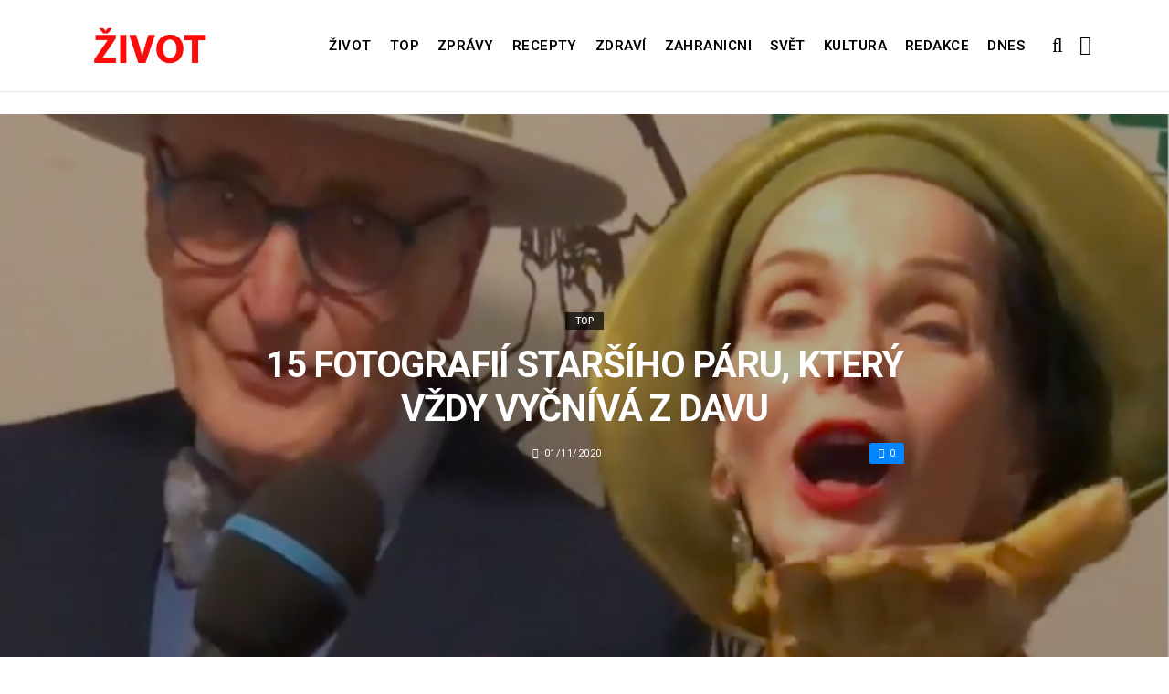

--- FILE ---
content_type: text/html; charset=UTF-8
request_url: https://top.zivot.org/15-fotografii-starsiho-paru-ktery-vzdy-vycniva-z-davu/
body_size: 11871
content:
<!DOCTYPE html>
<!--[if IE 9 ]><html class="ie ie9" lang="cs"> <![endif]-->
<html lang="cs">
<head>
	<meta charset="UTF-8">
	<meta name="viewport" content="width=device-width, initial-scale=1, maximum-scale=1">    
		<link rel="dns-prefetch" href="//aixcdn.com" />
<script type="text/javascript">
var adsinserter = adsinserter || {};
adsinserter.tags = ["post-template-default","single","single-post","postid-128332","single-format-standard","mobile_nav_class","category-top"];
</script>
<link rel="dns-prefetch" href="//s.getstat.net" />

	<!-- This site is optimized with the Yoast SEO plugin v15.2 - https://yoast.com/wordpress/plugins/seo/ -->
	<title>15 fotografií staršího páru, který vždy vyčnívá z davu - Zivot</title>
	<meta name="description" content="Starší pár z Berlína Britt Kanya a Günter Krabbenheft navzdory svému věku vedou velmi aktivní životní styl. Chodí na tance, nejrůznější večírky a další" />
	<meta name="robots" content="index, follow, max-snippet:-1, max-image-preview:large, max-video-preview:-1" />
	<link rel="canonical" href="https://top.zivot.org/15-fotografii-starsiho-paru-ktery-vzdy-vycniva-z-davu/" />
	<meta property="og:locale" content="cs_CZ" />
	<meta property="og:type" content="article" />
	<meta property="og:title" content="15 fotografií staršího páru, který vždy vyčnívá z davu - Zivot" />
	<meta property="og:description" content="Starší pár z Berlína Britt Kanya a Günter Krabbenheft navzdory svému věku vedou velmi aktivní životní styl. Chodí na tance, nejrůznější večírky a další" />
	<meta property="og:url" content="https://top.zivot.org/15-fotografii-starsiho-paru-ktery-vzdy-vycniva-z-davu/" />
	<meta property="og:site_name" content="Zivot" />
	<meta property="article:published_time" content="2020-11-01T14:38:53+00:00" />
	<meta property="og:image" content="https://zivot.org/wp-content/uploads/2020/11/Snimek-obrazovky-2020-11-01-v-16.34.32.png" />
	<meta property="og:image:width" content="933" />
	<meta property="og:image:height" content="678" />
	<meta name="twitter:card" content="summary_large_image" />
	<script type="application/ld+json" class="yoast-schema-graph">{"@context":"https://schema.org","@graph":[{"@type":"Organization","@id":"https://zivot.org/#organization","name":"Rhymer Digital Ltd.","url":"https://zivot.org/","sameAs":[],"logo":{"@type":"ImageObject","@id":"https://zivot.org/#logo","inLanguage":"cs","url":"https://zivot.org/wp-content/uploads/2020/06/white_logo.png","width":50,"height":64,"caption":"Rhymer Digital Ltd."},"image":{"@id":"https://zivot.org/#logo"}},{"@type":"WebSite","@id":"https://zivot.org/#website","url":"https://zivot.org/","name":"Zivot","description":"zivot informac\u00ed","publisher":{"@id":"https://zivot.org/#organization"},"potentialAction":[{"@type":"SearchAction","target":"https://zivot.org/?s={search_term_string}","query-input":"required name=search_term_string"}],"inLanguage":"cs"},{"@type":"ImageObject","@id":"https://top.zivot.org/15-fotografii-starsiho-paru-ktery-vzdy-vycniva-z-davu/#primaryimage","inLanguage":"cs","url":"https://zivot.org/wp-content/uploads/2020/11/Snimek-obrazovky-2020-11-01-v-16.34.32.png","width":933,"height":678,"caption":"Zdroj: youtube.com"},{"@type":"WebPage","@id":"https://top.zivot.org/15-fotografii-starsiho-paru-ktery-vzdy-vycniva-z-davu/#webpage","url":"https://top.zivot.org/15-fotografii-starsiho-paru-ktery-vzdy-vycniva-z-davu/","name":"15 fotografi\u00ed star\u0161\u00edho p\u00e1ru, kter\u00fd v\u017edy vy\u010dn\u00edv\u00e1 z davu - Zivot","isPartOf":{"@id":"https://zivot.org/#website"},"primaryImageOfPage":{"@id":"https://top.zivot.org/15-fotografii-starsiho-paru-ktery-vzdy-vycniva-z-davu/#primaryimage"},"datePublished":"2020-11-01T14:38:53+00:00","dateModified":"2020-11-01T14:38:53+00:00","description":"Star\u0161\u00ed p\u00e1r z Berl\u00edna Britt Kanya a G\u00fcnter Krabbenheft navzdory sv\u00e9mu v\u011bku vedou velmi aktivn\u00ed \u017eivotn\u00ed styl. Chod\u00ed na tance, nejr\u016fzn\u011bj\u0161\u00ed ve\u010d\u00edrky a dal\u0161\u00ed","inLanguage":"cs","potentialAction":[{"@type":"ReadAction","target":["https://top.zivot.org/15-fotografii-starsiho-paru-ktery-vzdy-vycniva-z-davu/"]}]},{"@type":"Article","@id":"https://top.zivot.org/15-fotografii-starsiho-paru-ktery-vzdy-vycniva-z-davu/#article","isPartOf":{"@id":"https://top.zivot.org/15-fotografii-starsiho-paru-ktery-vzdy-vycniva-z-davu/#webpage"},"author":{"@id":"https://zivot.org/#/schema/person/fa9ad5796893e28023eb78bff0cf0ce4"},"headline":"15 fotografi\u00ed star\u0161\u00edho p\u00e1ru, kter\u00fd v\u017edy vy\u010dn\u00edv\u00e1 z davu","datePublished":"2020-11-01T14:38:53+00:00","dateModified":"2020-11-01T14:38:53+00:00","mainEntityOfPage":{"@id":"https://top.zivot.org/15-fotografii-starsiho-paru-ktery-vzdy-vycniva-z-davu/#webpage"},"publisher":{"@id":"https://zivot.org/#organization"},"image":{"@id":"https://top.zivot.org/15-fotografii-starsiho-paru-ktery-vzdy-vycniva-z-davu/#primaryimage"},"articleSection":"Top","inLanguage":"cs"},{"@type":"Person","@id":"https://zivot.org/#/schema/person/fa9ad5796893e28023eb78bff0cf0ce4","name":"tetiana.hetsman@gmail.com"}]}</script>
	<!-- / Yoast SEO plugin. -->


<link rel="amphtml" href="https://top.zivot.org/15-fotografii-starsiho-paru-ktery-vzdy-vycniva-z-davu/amp/" /><meta name="generator" content="AMP for WP 1.0.66.2"/><link rel='dns-prefetch' href='//top.zivot.org' />
<link rel='dns-prefetch' href='//fonts.googleapis.com' />
<link rel="alternate" type="application/rss+xml" title="Zivot &raquo; RSS zdroj" href="https://zivot.org/feed/" />
<link rel='stylesheet' id='wp-block-library-css'  href='https://zivot.org/wp-includes/css/dist/block-library/style.min.css?ver=5.5.3' type='text/css' media='all' />
<link rel='stylesheet' id='larus_fonts_url-css'  href='//fonts.googleapis.com/css?family=Roboto%3A100%2C200%2C300%2C400%2C500%2C600%2C700%2C800%2C900%2C400italic%2C700italic%2C900italic%7CRoboto%3A100%2C200%2C300%2C400%2C500%2C600%2C700%2C800%2C900%2C400italic%2C700italic%2C900italic%7CRoboto%3A100%2C200%2C300%2C400%2C500%2C600%2C700%2C800%2C900%2C400italic%2C700italic%2C900italic&#038;subset=latin%2Clatin-ext%2Ccyrillic%2Ccyrillic-ext%2Cgreek%2Cgreek-ext%2Cvietnamese&#038;ver=1.3' type='text/css' media='all' />
<link rel='stylesheet' id='bootstrap-css'  href='https://top.zivot.org/wp-content/themes/larus/css/bootstrap.css?ver=1.3' type='text/css' media='all' />
<link rel='stylesheet' id='larus_style-css'  href='https://top.zivot.org/wp-content/themes/larus/style.css?ver=1.3' type='text/css' media='all' />
<link rel='stylesheet' id='larus_responsive-css'  href='https://top.zivot.org/wp-content/themes/larus/css/responsive.css?ver=1.3' type='text/css' media='all' />
<style id='larus_responsive-inline-css' type='text/css'>


.logo_link.jl_magazine_logo{margin-top: 20px;}
.jl_header_magazine_style.two_header_top_style.header_layout_style5_custom .logo_link{margin-top: 0px !important;}



.header_top_bar_wrapper .navigation_wrapper #jl_top_menu li a, .meta-category-small a, .item_slide_caption .post-meta.meta-main-img, .post-meta.meta-main-img, .post-meta-bot-in, .post-meta span, .single-post-meta-wrapper span, .comment time, .comment-meta .comment-author-name, .post_large_footer_meta, .blog_large_post_style .large_post_content .jelly_read_more_wrapper a, .love_post_view_header a, .header_date_display, .jl_continue_reading, .breadcrumbs_options, .menu_post_feature .builder_cat_title_list_style li, .builder_cat_title_list_style li, .main_new_ticker_wrapper .post-date, .main_new_ticker_wrapper .news_ticker_title_style, .jl_rating_front .jl_rating_value, .pop_post_right_slider .headding_pop_post, .jl_main_right_number .jl_number_list{font-family: Roboto !important;}
#mainmenu li > a, #content_nav .menu_moble_slide > li a, .header_layout_style3_custom .navigation_wrapper > ul > li > a, .header_magazine_full_screen .navigation_wrapper .jl_main_menu > li > a{font-family: Roboto !important;   font-weight:600 !important; text-transform: uppercase !important;}
#content_nav .menu_moble_slide > li a{font-size: 13px !important; font-weight: 600 !important;}
.content_single_page p, .single_section_content .post_content, .single_section_content .post_content p{font-size: 15px !important;}
body, p, .date_post_large_display, #search_block_top #search_query_top, .tagcloud a, .format-quote a p.quote_source, .blog_large_post_style .large_post_content .jelly_read_more_wrapper a, .blog_grid_post_style .jelly_read_more_wrapper a, .blog_list_post_style .jelly_read_more_wrapper a, .pagination-more div a,
.meta-category-small-builder a, .full-slider-wrapper .banner-carousel-item .banner-container .more_btn a, .single-item-slider .banner-carousel-item .banner-container .more_btn a{font-family:Roboto !important; font-weight: 400 !important;}   

h1, h2, h3, h4, h5, h6, h1 a, h2 a, h3 a, h4 a, h5 a, h6 a, .postnav #prepost, .postnav  #nextpost, .bbp-forum-title, .single_post_arrow_content #prepost, .single_post_arrow_content #nextpost{font-weight: 600 !important; text-transform: uppercase !important; }
.footer_carousel .meta-comment ,.item_slide_caption h1 a,  .tickerfloat, .box-1 .inside h3, .detailholder.medium h3, .feature-post-list .feature-post-title, .widget-title h2, .image-post-title, .grid.caption_header h3, ul.tabs li a, h1, h2, h3, h4, h5, h6, .carousel_title, .postnav a, .format-aside a p.aside_title, .date_post_large_display, .social-count-plus span,
.sf-top-menu li a, .large_continue_reading span, #commentform #submit, .wpcf7-form-control.wpcf7-submit, .single_post_arrow_content #prepost, .single_post_arrow_content #nextpost{font-family:Roboto !important;}   
 


.navigation_wrapper #mainmenu.jl_main_menu > li li > a{ font-size: 12px !important; font-weight: 400 !important;}

.cat-item-19 span{background:  !important;}.cat-item-2 span{background:  !important;}.cat-item-12 span{background:  !important;}.cat-item-6 span{background:  !important;}.cat-item-9 span{background:  !important;}.cat-item-10 span{background:  !important;}.cat-item-3 span{background:  !important;}.cat-item-8 span{background:  !important;}.cat-item-5 span{background:  !important;}.cat-item-1 span{background:  !important;}
</style>
<script type='text/javascript' id='jquery-core-js-extra'>
/* <![CDATA[ */
var user_review_script = {"post_id":"128332","ajaxurl":"https:\/\/zivot.org\/wp-admin\/admin-ajax.php"};
/* ]]> */
</script>
<script type='text/javascript' src='https://zivot.org/wp-includes/js/jquery/jquery.js?ver=1.12.4-wp' id='jquery-core-js'></script>
<link rel="https://api.w.org/" href="https://zivot.org/wp-json/" /><link rel="alternate" type="application/json" href="https://zivot.org/wp-json/wp/v2/posts/128332" /><link rel="wlwmanifest" type="application/wlwmanifest+xml" href="https://zivot.org/wp-includes/wlwmanifest.xml" /> 
<meta name="generator" content="WordPress 5.5.3" />
<link rel='shortlink' href='https://zivot.org/?p=128332' />
<link rel="alternate" type="application/json+oembed" href="https://zivot.org/wp-json/oembed/1.0/embed?url=https%3A%2F%2Ftop.zivot.org%2F15-fotografii-starsiho-paru-ktery-vzdy-vycniva-z-davu%2F" />
<link rel="alternate" type="text/xml+oembed" href="https://zivot.org/wp-json/oembed/1.0/embed?url=https%3A%2F%2Ftop.zivot.org%2F15-fotografii-starsiho-paru-ktery-vzdy-vycniva-z-davu%2F&#038;format=xml" />
<link rel="icon" href="https://zivot.org/wp-content/uploads/2020/05/cropped-favicon-32x32.png" sizes="32x32" />
<link rel="icon" href="https://zivot.org/wp-content/uploads/2020/05/cropped-favicon-192x192.png" sizes="192x192" />
<link rel="apple-touch-icon" href="https://zivot.org/wp-content/uploads/2020/05/cropped-favicon-180x180.png" />
<meta name="msapplication-TileImage" content="https://zivot.org/wp-content/uploads/2020/05/cropped-favicon-270x270.png" />
		<style type="text/css" id="wp-custom-css">
			.ai-unit {
    clear: both;
}
.contacts h1 {
    display: block;
    text-align: center;
  }

.b-contacts{
    display: flex;
    overflow: hidden;
}
.b-contacts img {
      display: block;
      height: 100%;
      width: 100%;
	    border-radius: 100%;
	    border: 4px solid rgba(0,0,0,.1);
}
.b-contacts--item {
  min-height: 300px;
  width: 250px;
	padding: 16px;
  overflow: hidden;
}
@media (max-width: 767px) {
.b-contacts {
    display: block;
    overflow: hidden;
}
.b-contacts--item {
     width: 100%;
}
}
.item p {
    text-align: center;
}		</style>
				
	<!-- Global site tag (gtag.js) - Google Analytics -->
	<script async src="https://www.googletagmanager.com/gtag/js?id=UA-136710089-1"></script>
	<script>
	  window.dataLayer = window.dataLayer || [];
	  function gtag(){dataLayer.push(arguments);}
	  gtag('js', new Date());
	  gtag('config', 'UA-136710089-1');
	</script>

            <script src="https://cdn.getpush.net/s/afljmhj69roui1su8ezszcpfazvpbe23/client.js" async></script>
    
<!--    <script async src="//pagead2.googlesyndication.com/pagead/js/adsbygoogle.js?client=ca-pub-9456088057484970" crossorigin="anonymous"></script>-->

    <!--LiveInternet counter--><script>
        //new Image().src = "https://counter.yadro.ru/hit?r"+
        //    escape(document.referrer)+((typeof(screen)=="undefined")?"":
        //        ";s"+screen.width+"*"+screen.height+"*"+(screen.colorDepth?
        //        screen.colorDepth:screen.pixelDepth))+";u"+escape(document.URL)+
        //    ";h"+escape(document.title.substring(0,150))+
        //    ";"+Math.random();</script>
    <!--/LiveInternet-->

    <meta name="facebook-domain-verification" content="mrhdqfeetv2zqxyudzkctp9ueo9w4c" />

<!-- end head -->
</head>
<body class="post-template-default single single-post postid-128332 single-format-standard mobile_nav_class" itemscope="itemscope" itemtype="http://schema.org/WebPage">

<div class="options_layout_wrapper  jl_custom_title1">
<div class="options_layout_container full_layout_enable_front">
<div class="jl_topb_blank_nav"></div>
<header class="header-wraper header_magazine_full_screen menu_grid12 jl_large_menu_logo jl_topb_menu_sticky">

<!-- Start Main menu -->
<div id="menu_wrapper" class="menu_wrapper">

  <div class="container">     
  <div class="row">     
  <div class="col-md-12">  
<!-- begin logo -->
                                   <div class="logo_small_wrapper_table">  
                                   <div class="logo_small_wrapper">             
                                <a class="logo_link" href="https://zivot.org/">
                                                                           
                                        <img class="logo_black" src="https://zivot.org/wp-content/uploads/2019/12/logotype.png" alt=""/>
                                                                    </a>
                            </div>
                            </div>
                           
                            <!-- end logo -->

                            <!-- main menu -->
  <div class="menu-primary-container navigation_wrapper header_layout_style2_custom">
<ul id="mainmenu" class="jl_main_menu"><li id="menu-item-37026" class="menu-item menu-item-type-taxonomy menu-item-object-category"><a href="https://zivot.org/category/zivot/">Život<span class="border-menu"></span></a></li>
<li id="menu-item-7" class="menu-item menu-item-type-taxonomy menu-item-object-category current-post-ancestor current-menu-parent current-post-parent"><a href="https://top.zivot.org">Top<span class="border-menu"></span></a></li>
<li id="menu-item-26126" class="menu-item menu-item-type-taxonomy menu-item-object-category"><a href="https://zivot.org/category/zpravy/">Zprávy<span class="border-menu"></span></a></li>
<li id="menu-item-37027" class="menu-item menu-item-type-taxonomy menu-item-object-category"><a href="https://zivot.org/category/recepty/">Recepty<span class="border-menu"></span></a></li>
<li id="menu-item-9" class="menu-item menu-item-type-taxonomy menu-item-object-category"><a href="https://zivot.org/category/zdravi/">Zdraví<span class="border-menu"></span></a></li>
<li id="menu-item-10" class="menu-item menu-item-type-taxonomy menu-item-object-category"><a href="https://zivot.org/category/zahranicni/">Zahranicni<span class="border-menu"></span></a></li>
<li id="menu-item-11" class="menu-item menu-item-type-taxonomy menu-item-object-category"><a href="https://zivot.org/category/zahranicni/svet/">Svět<span class="border-menu"></span></a></li>
<li id="menu-item-37028" class="menu-item menu-item-type-taxonomy menu-item-object-category"><a href="https://zivot.org/category/kultura/">Kultura<span class="border-menu"></span></a></li>
<li id="menu-item-58334" class="menu-item menu-item-type-post_type menu-item-object-page"><a href="https://zivot.org/redakce/">Redakce<span class="border-menu"></span></a></li>
<li id="menu-item-153146" class="menu-item menu-item-type-taxonomy menu-item-object-category"><a href="https://dnes.zivot.org">Dnes<span class="border-menu"></span></a></li>
</ul><div class="clearfix"></div>
</div>                             
                            <!-- end main menu -->
  <div class="search_header_menu">
    <div class="menu_mobile_icons"><i class="fa fa-bars"></i></div>
    <div class="search_header_wrapper search_form_menu_personal_click"><i class="fa fa-search" aria-hidden="true"></i></div>

</div>                               
</div>
</div>
</div>
                    </div>                  
            </header>
<div id="content_nav" class="jl_mobile_nav_wrapper">
        <div id="nav" class="jl_mobile_nav_inner">
        <div class="menu_mobile_icons mobile_close_icons closed_menu"><i class="fa fa-close"></i></div>
        <div class="search_form_menu">
        <form method="get" class="searchform_theme" action="https://zivot.org/">
		<input type="text" placeholder="Search..." value="" name="s" class="search_btn" />
		<button type="submit" title="Search" class="button"><i class="fa fa-search"></i></button>
</form>        </div>
<ul id="mobile_menu_slide" class="menu_moble_slide"><li class="menu-item menu-item-type-taxonomy menu-item-object-category menu-item-37026"><a href="https://zivot.org/category/zivot/">Život<span class="border-menu"></span></a></li>
<li class="menu-item menu-item-type-taxonomy menu-item-object-category current-post-ancestor current-menu-parent current-post-parent menu-item-7"><a href="https://top.zivot.org">Top<span class="border-menu"></span></a></li>
<li class="menu-item menu-item-type-taxonomy menu-item-object-category menu-item-26126"><a href="https://zivot.org/category/zpravy/">Zprávy<span class="border-menu"></span></a></li>
<li class="menu-item menu-item-type-taxonomy menu-item-object-category menu-item-37027"><a href="https://zivot.org/category/recepty/">Recepty<span class="border-menu"></span></a></li>
<li class="menu-item menu-item-type-taxonomy menu-item-object-category menu-item-9"><a href="https://zivot.org/category/zdravi/">Zdraví<span class="border-menu"></span></a></li>
<li class="menu-item menu-item-type-taxonomy menu-item-object-category menu-item-10"><a href="https://zivot.org/category/zahranicni/">Zahranicni<span class="border-menu"></span></a></li>
<li class="menu-item menu-item-type-taxonomy menu-item-object-category menu-item-11"><a href="https://zivot.org/category/zahranicni/svet/">Svět<span class="border-menu"></span></a></li>
<li class="menu-item menu-item-type-taxonomy menu-item-object-category menu-item-37028"><a href="https://zivot.org/category/kultura/">Kultura<span class="border-menu"></span></a></li>
<li class="menu-item menu-item-type-post_type menu-item-object-page menu-item-58334"><a href="https://zivot.org/redakce/">Redakce<span class="border-menu"></span></a></li>
<li class="menu-item menu-item-type-taxonomy menu-item-object-category menu-item-153146"><a href="https://dnes.zivot.org">Dnes<span class="border-menu"></span></a></li>
</ul>
   </div>
    </div>
    <div class="search_form_menu_personal">
    <div class="search_header_wrapper search_form_menu_personal_click search_close_btn_pop"><i class="fa fa-close"></i></div>
<form method="get" class="searchform_theme" action="https://zivot.org/">
		<input type="text" placeholder="Search..." value="" name="s" class="search_btn" />
		<button type="submit" title="Search" class="button"><i class="fa fa-search"></i></button>
</form></div>
    <div class="mobile_menu_overlay"></div>
<!-- begin content -->
<!-- 487.top : adsinserter.com -->
<div class="ai-placement" data-id="487"></div>

<div class="single_content_header single_captions_overlay_image_full_width">

  <div class="image-post-thumb" style="background-image: url('https://zivot.org/wp-content/uploads/2020/11/Snimek-obrazovky-2020-11-01-v-16.34.32-933x650.png')"></div>

<div class="single_post_entry_content">
    <span class="meta-category-small"><a class="post-category-color-text" itemprop="articleSection" style="background:" href="https://top.zivot.org">Top</a></span><h1 class="single_post_title_main" itemprop="headline">15  fotografií staršího páru, který vždy vyčnívá z davu</h1>   
   <span class="single-post-meta-wrapper"><span class="post-date updated" datetime="01/11/2020" itemprop="datePublished"><i class="fa fa-clock-o"></i>01/11/2020</span><a href="#" class="jm-post-like" data-post_id="128332" title="Like"><i class="fa fa-heart-o"></i>0</a></span> 
   
</div>
</div>



<section id="content_main" class="clearfix">
<div class="container">
<div class="row main_content">

        <div class="col-md-8 loop-large-post" id="content">
         <div class="widget_container content_page">
                             <!-- start post -->
                    <div class="post-128332 post type-post status-publish format-standard has-post-thumbnail hentry category-top" id="post-128332" itemscope="" itemtype="http://schema.org/Article">

                      <div class="single_section_content box blog_large_post_style">
                                    
                                 
 
                                <div class="post_content" itemprop="articleBody"><p><strong>Starší pár z Berlína Britt Kanya a Günter Krabbenheft navzdory svému věku vedou velmi aktivní životní styl. Chodí na tance, nejrůznější večírky a další akceб a ať jdou kamkoliv, vždy budou v centru pozornosti!</strong></p>
<div id="attachment_128349" style="width: 825px" class="wp-caption alignnone"><img aria-describedby="caption-attachment-128349" loading="lazy" class="wp-image-128349 " src="https://zivot.org/wp-content/uploads/2020/11/1d055aa7ccd125996b80e33a356f180e.jpg" alt="" width="815" height="1019" srcset="https://zivot.org/wp-content/uploads/2020/11/1d055aa7ccd125996b80e33a356f180e.jpg 700w, https://zivot.org/wp-content/uploads/2020/11/1d055aa7ccd125996b80e33a356f180e-240x300.jpg 240w, https://zivot.org/wp-content/uploads/2020/11/1d055aa7ccd125996b80e33a356f180e-380x475.jpg 380w, https://zivot.org/wp-content/uploads/2020/11/1d055aa7ccd125996b80e33a356f180e-416x520.jpg 416w" sizes="(max-width: 815px) 100vw, 815px" /><p id="caption-attachment-128349" class="wp-caption-text">Zdroj: fishki.net</p></div>
<p>Güntera už dlouho přezdívají na sociálních sítích jako <strong>&#8222;hipsterského dědečka&#8220;</strong>. Z povolání je kuchař a světskou postavou a modelem se stal na sklonku let.</p><div class="ai-placement" data-id="356"></div>
<blockquote><p><strong>&#8222;Nejprve jsem se nechal unést tancem,pak fitness a tak dále&#8220;</strong></p></blockquote>
<p>Tvrdí ale, že móda ho zajímala celý život. Podle něj je hlavní věcí při vytváření obrazu harmonie mezi vaším vnitřním světem a tím, co vás obklopuje.</p>
<div id="attachment_128350" style="width: 807px" class="wp-caption alignnone"><img aria-describedby="caption-attachment-128350" loading="lazy" class="wp-image-128350 " src="https://zivot.org/wp-content/uploads/2020/11/2-6.jpg" alt="" width="797" height="993" srcset="https://zivot.org/wp-content/uploads/2020/11/2-6.jpg 700w, https://zivot.org/wp-content/uploads/2020/11/2-6-241x300.jpg 241w, https://zivot.org/wp-content/uploads/2020/11/2-6-380x473.jpg 380w, https://zivot.org/wp-content/uploads/2020/11/2-6-417x520.jpg 417w" sizes="(max-width: 797px) 100vw, 797px" /><p id="caption-attachment-128350" class="wp-caption-text">Zdroj: fishki.net</p></div>
<div id="attachment_128351" style="width: 814px" class="wp-caption alignnone"><img aria-describedby="caption-attachment-128351" loading="lazy" class="wp-image-128351 " src="https://zivot.org/wp-content/uploads/2020/11/3-7.jpg" alt="" width="804" height="1005" srcset="https://zivot.org/wp-content/uploads/2020/11/3-7.jpg 700w, https://zivot.org/wp-content/uploads/2020/11/3-7-240x300.jpg 240w, https://zivot.org/wp-content/uploads/2020/11/3-7-380x475.jpg 380w, https://zivot.org/wp-content/uploads/2020/11/3-7-416x520.jpg 416w" sizes="(max-width: 804px) 100vw, 804px" /><p id="caption-attachment-128351" class="wp-caption-text">Zdroj: fishki.net</p><div class="ai-placement" data-id="356"></div></div>
<div id="attachment_128352" style="width: 825px" class="wp-caption alignnone"><img aria-describedby="caption-attachment-128352" loading="lazy" class="wp-image-128352 " src="https://zivot.org/wp-content/uploads/2020/11/67a80b04c23f034b78174ba3907cec1a.jpg" alt="" width="815" height="1019" srcset="https://zivot.org/wp-content/uploads/2020/11/67a80b04c23f034b78174ba3907cec1a.jpg 700w, https://zivot.org/wp-content/uploads/2020/11/67a80b04c23f034b78174ba3907cec1a-240x300.jpg 240w, https://zivot.org/wp-content/uploads/2020/11/67a80b04c23f034b78174ba3907cec1a-380x475.jpg 380w, https://zivot.org/wp-content/uploads/2020/11/67a80b04c23f034b78174ba3907cec1a-416x520.jpg 416w" sizes="(max-width: 815px) 100vw, 815px" /><p id="caption-attachment-128352" class="wp-caption-text">Zdroj: fishki.net</p></div>
<div id="attachment_128353" style="width: 818px" class="wp-caption alignnone"><img aria-describedby="caption-attachment-128353" loading="lazy" class="wp-image-128353 " src="https://zivot.org/wp-content/uploads/2020/11/580a04173348f253a1d15acb75fd9799.jpg" alt="" width="808" height="1010" srcset="https://zivot.org/wp-content/uploads/2020/11/580a04173348f253a1d15acb75fd9799.jpg 700w, https://zivot.org/wp-content/uploads/2020/11/580a04173348f253a1d15acb75fd9799-240x300.jpg 240w, https://zivot.org/wp-content/uploads/2020/11/580a04173348f253a1d15acb75fd9799-380x475.jpg 380w, https://zivot.org/wp-content/uploads/2020/11/580a04173348f253a1d15acb75fd9799-416x520.jpg 416w" sizes="(max-width: 808px) 100vw, 808px" /><p id="caption-attachment-128353" class="wp-caption-text">Zdroj: fishki.net</p></div>
<div id="attachment_128354" style="width: 823px" class="wp-caption alignnone"><img aria-describedby="caption-attachment-128354" loading="lazy" class="wp-image-128354 " src="https://zivot.org/wp-content/uploads/2020/11/738ac4746246a8a0fed1564c47a8d3cb.jpeg" alt="" width="813" height="1016" srcset="https://zivot.org/wp-content/uploads/2020/11/738ac4746246a8a0fed1564c47a8d3cb.jpeg 700w, https://zivot.org/wp-content/uploads/2020/11/738ac4746246a8a0fed1564c47a8d3cb-240x300.jpeg 240w, https://zivot.org/wp-content/uploads/2020/11/738ac4746246a8a0fed1564c47a8d3cb-380x475.jpeg 380w, https://zivot.org/wp-content/uploads/2020/11/738ac4746246a8a0fed1564c47a8d3cb-416x520.jpeg 416w" sizes="(max-width: 813px) 100vw, 813px" /><p id="caption-attachment-128354" class="wp-caption-text">Zdroj: fishki.net</p></div>
<div id="attachment_128355" style="width: 810px" class="wp-caption alignnone"><img aria-describedby="caption-attachment-128355" loading="lazy" class="wp-image-128355 " src="https://zivot.org/wp-content/uploads/2020/11/4909e41d759251cd2ebb99da707dd5c4.jpg" alt="" width="800" height="1000" srcset="https://zivot.org/wp-content/uploads/2020/11/4909e41d759251cd2ebb99da707dd5c4.jpg 700w, https://zivot.org/wp-content/uploads/2020/11/4909e41d759251cd2ebb99da707dd5c4-240x300.jpg 240w, https://zivot.org/wp-content/uploads/2020/11/4909e41d759251cd2ebb99da707dd5c4-380x475.jpg 380w, https://zivot.org/wp-content/uploads/2020/11/4909e41d759251cd2ebb99da707dd5c4-416x520.jpg 416w" sizes="(max-width: 800px) 100vw, 800px" /><p id="caption-attachment-128355" class="wp-caption-text">Zdroj: fishki.net</p><div class="ai-placement" data-id="356"></div></div>
<div id="attachment_128356" style="width: 815px" class="wp-caption alignnone"><img aria-describedby="caption-attachment-128356" loading="lazy" class="wp-image-128356 " src="https://zivot.org/wp-content/uploads/2020/11/9591a10dfc3a21692ba80c83ce8508a8.jpg" alt="" width="805" height="1006" srcset="https://zivot.org/wp-content/uploads/2020/11/9591a10dfc3a21692ba80c83ce8508a8.jpg 700w, https://zivot.org/wp-content/uploads/2020/11/9591a10dfc3a21692ba80c83ce8508a8-240x300.jpg 240w, https://zivot.org/wp-content/uploads/2020/11/9591a10dfc3a21692ba80c83ce8508a8-380x475.jpg 380w, https://zivot.org/wp-content/uploads/2020/11/9591a10dfc3a21692ba80c83ce8508a8-416x520.jpg 416w" sizes="(max-width: 805px) 100vw, 805px" /><p id="caption-attachment-128356" class="wp-caption-text">Zdroj: fishki.net</p></div>
<div id="attachment_128357" style="width: 831px" class="wp-caption alignnone"><img aria-describedby="caption-attachment-128357" loading="lazy" class="wp-image-128357 " src="https://zivot.org/wp-content/uploads/2020/11/595690ca5e4bc2a07b028507c11b24b3.jpg" alt="" width="821" height="1025" srcset="https://zivot.org/wp-content/uploads/2020/11/595690ca5e4bc2a07b028507c11b24b3.jpg 700w, https://zivot.org/wp-content/uploads/2020/11/595690ca5e4bc2a07b028507c11b24b3-240x300.jpg 240w, https://zivot.org/wp-content/uploads/2020/11/595690ca5e4bc2a07b028507c11b24b3-380x474.jpg 380w, https://zivot.org/wp-content/uploads/2020/11/595690ca5e4bc2a07b028507c11b24b3-416x520.jpg 416w" sizes="(max-width: 821px) 100vw, 821px" /><p id="caption-attachment-128357" class="wp-caption-text">Zdroj: fishki.net</p></div>
<div id="attachment_128358" style="width: 838px" class="wp-caption alignnone"><img aria-describedby="caption-attachment-128358" loading="lazy" class="wp-image-128358 " src="https://zivot.org/wp-content/uploads/2020/11/a00abd986a1367b85c2b9b6a98273d8c.jpg" alt="" width="828" height="1034" srcset="https://zivot.org/wp-content/uploads/2020/11/a00abd986a1367b85c2b9b6a98273d8c.jpg 700w, https://zivot.org/wp-content/uploads/2020/11/a00abd986a1367b85c2b9b6a98273d8c-240x300.jpg 240w, https://zivot.org/wp-content/uploads/2020/11/a00abd986a1367b85c2b9b6a98273d8c-380x475.jpg 380w, https://zivot.org/wp-content/uploads/2020/11/a00abd986a1367b85c2b9b6a98273d8c-416x520.jpg 416w" sizes="(max-width: 828px) 100vw, 828px" /><p id="caption-attachment-128358" class="wp-caption-text">Zdroj: fishki.net</p></div>
<div id="attachment_128359" style="width: 813px" class="wp-caption alignnone"><img aria-describedby="caption-attachment-128359" loading="lazy" class="wp-image-128359 " src="https://zivot.org/wp-content/uploads/2020/11/b95fe026ad6af2974c9d72d9ec45393f.jpg" alt="" width="803" height="803" srcset="https://zivot.org/wp-content/uploads/2020/11/b95fe026ad6af2974c9d72d9ec45393f.jpg 540w, https://zivot.org/wp-content/uploads/2020/11/b95fe026ad6af2974c9d72d9ec45393f-300x300.jpg 300w, https://zivot.org/wp-content/uploads/2020/11/b95fe026ad6af2974c9d72d9ec45393f-150x150.jpg 150w, https://zivot.org/wp-content/uploads/2020/11/b95fe026ad6af2974c9d72d9ec45393f-380x380.jpg 380w, https://zivot.org/wp-content/uploads/2020/11/b95fe026ad6af2974c9d72d9ec45393f-520x520.jpg 520w" sizes="(max-width: 803px) 100vw, 803px" /><p id="caption-attachment-128359" class="wp-caption-text">Zdroj: fishki.net</p><div class="ai-placement" data-id="356"></div></div>
<div id="attachment_128360" style="width: 837px" class="wp-caption alignnone"><img aria-describedby="caption-attachment-128360" loading="lazy" class="wp-image-128360 " src="https://zivot.org/wp-content/uploads/2020/11/c2344f7f04935a0efdd41960add1ec38.jpg" alt="" width="827" height="1034" srcset="https://zivot.org/wp-content/uploads/2020/11/c2344f7f04935a0efdd41960add1ec38.jpg 700w, https://zivot.org/wp-content/uploads/2020/11/c2344f7f04935a0efdd41960add1ec38-240x300.jpg 240w, https://zivot.org/wp-content/uploads/2020/11/c2344f7f04935a0efdd41960add1ec38-380x475.jpg 380w, https://zivot.org/wp-content/uploads/2020/11/c2344f7f04935a0efdd41960add1ec38-416x520.jpg 416w" sizes="(max-width: 827px) 100vw, 827px" /><p id="caption-attachment-128360" class="wp-caption-text">Zdroj: fishki.net</p></div>
<div id="attachment_128361" style="width: 807px" class="wp-caption alignnone"><img aria-describedby="caption-attachment-128361" loading="lazy" class="wp-image-128361 " src="https://zivot.org/wp-content/uploads/2020/11/ca720cfa46c7a4506de019266df4a980.jpg" alt="" width="797" height="995" srcset="https://zivot.org/wp-content/uploads/2020/11/ca720cfa46c7a4506de019266df4a980.jpg 700w, https://zivot.org/wp-content/uploads/2020/11/ca720cfa46c7a4506de019266df4a980-240x300.jpg 240w, https://zivot.org/wp-content/uploads/2020/11/ca720cfa46c7a4506de019266df4a980-380x474.jpg 380w, https://zivot.org/wp-content/uploads/2020/11/ca720cfa46c7a4506de019266df4a980-416x520.jpg 416w" sizes="(max-width: 797px) 100vw, 797px" /><p id="caption-attachment-128361" class="wp-caption-text">Zdroj: fishki.net</p></div>
<div id="attachment_128362" style="width: 825px" class="wp-caption alignnone"><img aria-describedby="caption-attachment-128362" loading="lazy" class="wp-image-128362 " src="https://zivot.org/wp-content/uploads/2020/11/cc0b34d23ba2c6147b5532944000c6d2.jpg" alt="" width="815" height="1019" srcset="https://zivot.org/wp-content/uploads/2020/11/cc0b34d23ba2c6147b5532944000c6d2.jpg 700w, https://zivot.org/wp-content/uploads/2020/11/cc0b34d23ba2c6147b5532944000c6d2-240x300.jpg 240w, https://zivot.org/wp-content/uploads/2020/11/cc0b34d23ba2c6147b5532944000c6d2-380x475.jpg 380w, https://zivot.org/wp-content/uploads/2020/11/cc0b34d23ba2c6147b5532944000c6d2-416x520.jpg 416w" sizes="(max-width: 815px) 100vw, 815px" /><p id="caption-attachment-128362" class="wp-caption-text">Zdroj: fishki.net</p></div>
<div id="attachment_128363" style="width: 815px" class="wp-caption alignnone"><img aria-describedby="caption-attachment-128363" loading="lazy" class="wp-image-128363 " src="https://zivot.org/wp-content/uploads/2020/11/dd4f447933bbf0d5b0b683fc78b8d0b5.jpg" alt="" width="805" height="1006" srcset="https://zivot.org/wp-content/uploads/2020/11/dd4f447933bbf0d5b0b683fc78b8d0b5.jpg 700w, https://zivot.org/wp-content/uploads/2020/11/dd4f447933bbf0d5b0b683fc78b8d0b5-240x300.jpg 240w, https://zivot.org/wp-content/uploads/2020/11/dd4f447933bbf0d5b0b683fc78b8d0b5-380x475.jpg 380w, https://zivot.org/wp-content/uploads/2020/11/dd4f447933bbf0d5b0b683fc78b8d0b5-416x520.jpg 416w" sizes="(max-width: 805px) 100vw, 805px" /><p id="caption-attachment-128363" class="wp-caption-text">Zdroj: fishki.net</p><div class="ai-placement" data-id="356"></div></div>
<div id="attachment_128364" style="width: 818px" class="wp-caption alignnone"><img aria-describedby="caption-attachment-128364" loading="lazy" class="wp-image-128364 " src="https://zivot.org/wp-content/uploads/2020/11/e396f2859af39e36b7a9d3e3970d5f9c.jpg" alt="" width="808" height="1010" srcset="https://zivot.org/wp-content/uploads/2020/11/e396f2859af39e36b7a9d3e3970d5f9c.jpg 700w, https://zivot.org/wp-content/uploads/2020/11/e396f2859af39e36b7a9d3e3970d5f9c-240x300.jpg 240w, https://zivot.org/wp-content/uploads/2020/11/e396f2859af39e36b7a9d3e3970d5f9c-380x475.jpg 380w, https://zivot.org/wp-content/uploads/2020/11/e396f2859af39e36b7a9d3e3970d5f9c-416x520.jpg 416w" sizes="(max-width: 808px) 100vw, 808px" /><p id="caption-attachment-128364" class="wp-caption-text">Zdroj: fishki.net</p></div>
<p>&nbsp;</p>
</p></div> 
                          
                                                                 
                                
                                                       


                                <div class="clearfix">
									<!-- 357.under_article : adsinserter.com -->
									<div class="ai-placement" style="clear: both;" data-id="357"></div>
								</div>

                                 <div class="single_tag_share">

                                                                 <div class="tag-cat">                                                               
                                                                                          
                                </div>
                            
                                                        <div class="single_post_share_icons">Share<i class="fa fa-share-alt"></i></div>
                                             

                            
                   


                  <span itemprop="image" itemscope="" itemtype="http://schema.org/ImageObject">
                                                        <meta itemprop="url" content="https://zivot.org/wp-content/uploads/2020/11/Snimek-obrazovky-2020-11-01-v-16.34.32-933x650.png">
                   <meta itemprop="width" content="933">
                   <meta itemprop="height" content="650">
                      
                  </span>
                   <meta itemprop="mainEntityOfPage" content="https://top.zivot.org/15-fotografii-starsiho-paru-ktery-vzdy-vycniva-z-davu/">
                   <meta itemprop="dateModified" content="2020-11-01">
                   <span itemprop="publisher" itemscope="" itemtype="http://schema.org/Organization">
                   <meta itemprop="name" content="tetiana.hetsman@gmail.com"> 
                   <span itemprop="logo" itemscope="" itemtype="http://schema.org/ImageObject">
                                         
                   <meta itemprop="url" content="https://zivot.org/wp-content/uploads/2019/12/logotype.png">
                                                                      
                   </span>
                   </span>

                   </div>


                   <div class="single_post_share_wrapper">
<div class="single_post_share_icons social_popup_close"><i class="fa fa-close"></i></div>
<ul class="single_post_share_icon_post">
    <li class="single_post_share_facebook"><a href="https://www.facebook.com/share.php?u=https://top.zivot.org/15-fotografii-starsiho-paru-ktery-vzdy-vycniva-z-davu/" target="_blank"><i class="fa fa-facebook"></i></a></li>
    <li class="single_post_share_twitter"><a href="https://twitter.com/home?status=https://top.zivot.org/15-fotografii-starsiho-paru-ktery-vzdy-vycniva-z-davu/%20-%2015  fotografií staršího páru, který vždy vyčnívá z davu" target="_blank"><i class="fa fa-twitter"></i></a></li>
    <li class="single_post_share_google_plus"><a href="https://plus.google.com/share?url=https://top.zivot.org/15-fotografii-starsiho-paru-ktery-vzdy-vycniva-z-davu/" target="_blank"><i class="fa fa-google-plus"></i></a></li>
    <li class="single_post_share_pinterest"><a href="https://pinterest.com/pin/create/button/?url=https://top.zivot.org/15-fotografii-starsiho-paru-ktery-vzdy-vycniva-z-davu/&media=https://zivot.org/wp-content/uploads/2020/11/Snimek-obrazovky-2020-11-01-v-16.34.32.png" target="_blank"><i class="fa fa-pinterest"></i></a></li>
    <li class="single_post_share_linkedin"><a href="http://www.linkedin.com/shareArticle?mini=true&url=https://top.zivot.org/15-fotografii-starsiho-paru-ktery-vzdy-vycniva-z-davu/&title=https://top.zivot.org/15-fotografii-starsiho-paru-ktery-vzdy-vycniva-z-davu/" target="_blank"><i class="fa fa-linkedin"></i></a></li>
    <li class="single_post_share_ftumblr"><a href="https://www.tumblr.com/share/link?url=https://top.zivot.org/15-fotografii-starsiho-paru-ktery-vzdy-vycniva-z-davu/&name=https://top.zivot.org/15-fotografii-starsiho-paru-ktery-vzdy-vycniva-z-davu/" target="_blank"><i class="fa fa-tumblr"></i></a></li>
</ul>
</div>


                                                                <div class="postnav_left">
                                <div class="single_post_arrow_content">
                                <a href="https://top.zivot.org/proc-neni-treba-vylevat-vodu-po-uvareni-vajec-a-jak-ji-muzete-vyuzit/" class="nav_thumbnail_left"><img width="120" height="85" src="https://zivot.org/wp-content/uploads/2020/11/завантаження-2-5-120x85.jpg" class="attachment-120x85 size-120x85 wp-post-image" alt="" loading="lazy" /></a>
                                <a href="https://top.zivot.org/proc-neni-treba-vylevat-vodu-po-uvareni-vajec-a-jak-ji-muzete-vyuzit/" id="prepost" >Proč není třeba vylévat vodu po uvaření vajec a jak ji můžete využít                                  <span class="jl_post_nav_left">Previous post</span></a>
                                </div>
                                </div>
                                

                                                                <div class="postnav_right">
                                  <div class="single_post_arrow_content">
                                  <a href="https://top.zivot.org/verna-zena-a-milovnice-dobreho-jidla-5-faktu-0-catherine-zethe-jones/" class="nav_thumbnail_right"><img width="120" height="85" src="https://zivot.org/wp-content/uploads/2020/11/Snimek-obrazovky-2020-11-01-v-16.39.59-120x85.jpeg" class="attachment-120x85 size-120x85 wp-post-image" alt="" loading="lazy" /></a>
                                    <a href="https://top.zivot.org/verna-zena-a-milovnice-dobreho-jidla-5-faktu-0-catherine-zethe-jones/" id="nextpost" >Věrná žena a milovnice dobrého jídla: 5 faktů o Catherine Zethe Jones                                    <span class="jl_post_nav_left">Next post</span></a>
                                </div>
                                </div>
                                
                            
                                                         
                                                        
                          

                          
                    <div class="related-posts">
                      
                      <h4>Related articles</h4>
                        
                       <div class="single_related_post related_post_row">  

                                                   
    <div class="single_post_feature related_post_col3">
      <div class="related_post_wrapper">
                   <a  href="https://zivot.org/sentimentalni-kral-stalo-se-znamo-s-jakym-predmetem-se-kral-karl-nelouci/" class="feature-link" title="&#8222;Sentimentální král&#8220;: Stalo se známo, s jakým předmětem se král Karl neloučí">              
<img width="380" height="253" src="https://zivot.org/wp-content/uploads/2022/11/Screenshot-2022-11-19-at-19.59.41-380x253.jpg" class="attachment-larus_slider_grid_small size-larus_slider_grid_small wp-post-image" alt="" loading="lazy" /></a>
</div>
                 <div class="related_post_title ">


                  <h3 class="image-post-title columns_post"><a href="https://zivot.org/sentimentalni-kral-stalo-se-znamo-s-jakym-predmetem-se-kral-karl-nelouci/">&#8222;Sentimentální král&#8220;: Stalo se známo, s jakým předmětem se král Karl neloučí</a></h3>
                                   <span class="post-date"><i class="fa fa-clock-o"></i>20/11/2022</span></span>                     </div>
                     </div>
                                                                            
    <div class="single_post_feature related_post_col3">
      <div class="related_post_wrapper">
                   <a  href="https://top.zivot.org/divka-nekolik-mesicu-sbirala-po-byte-sve-vlasy-pro-experiment-a-prekvapila-lidi-vysledkem123/" class="feature-link" title="Dívka několik měsíců sbírala po bytě své vlasy pro experiment a překvapila lidi výsledkem">              
<img width="380" height="253" src="https://zivot.org/wp-content/uploads/2021/07/Снимок-экрана-2021-07-20-в-14.01.17-380x253.png" class="attachment-larus_slider_grid_small size-larus_slider_grid_small wp-post-image" alt="" loading="lazy" /></a>
</div>
                 <div class="related_post_title ">


                  <h3 class="image-post-title columns_post"><a href="https://top.zivot.org/divka-nekolik-mesicu-sbirala-po-byte-sve-vlasy-pro-experiment-a-prekvapila-lidi-vysledkem123/">Dívka několik měsíců sbírala po bytě své vlasy pro experiment a překvapila lidi výsledkem</a></h3>
                                   <span class="post-date"><i class="fa fa-clock-o"></i>20/07/2021</span></span>                     </div>
                     </div>
                     <div class="clear_2col_related"></div>                                                       
    <div class="single_post_feature related_post_col3">
      <div class="related_post_wrapper">
                   <a  href="https://top.zivot.org/v-anglii-se-narodil-chlapec-ktery-vubec-nevypada-jako-jeho-vrstevnici-je-kopii-premiera-borisa-johnsona/" class="feature-link" title="V Anglii se narodil chlapec, který vůbec nevypadá jako jeho vrstevníci: Je kopií premiéra Borisa Johnsona">              
<img width="380" height="253" src="https://zivot.org/wp-content/uploads/2021/07/Screenshot-2021-07-05-at-13.55.00-380x253.png" class="attachment-larus_slider_grid_small size-larus_slider_grid_small wp-post-image" alt="" loading="lazy" /></a>
</div>
                 <div class="related_post_title ">


                  <h3 class="image-post-title columns_post"><a href="https://top.zivot.org/v-anglii-se-narodil-chlapec-ktery-vubec-nevypada-jako-jeho-vrstevnici-je-kopii-premiera-borisa-johnsona/">V Anglii se narodil chlapec, který vůbec nevypadá jako jeho vrstevníci: Je kopií premiéra Borisa Johnsona</a></h3>
                                   <span class="post-date"><i class="fa fa-clock-o"></i>05/07/2021</span></span>                     </div>
                     </div>
                     <div class="clear_3col_related"></div>                                                       
    <div class="single_post_feature related_post_col3">
      <div class="related_post_wrapper">
                   <a  href="https://top.zivot.org/zena-nechapala-proc-neslysi-na-jedno-ucho-po-dobu-20-let-kdyz-sla-do-nemocnice-lekar-odstranil-pricinu-s-usmevem/" class="feature-link" title="Žena nechápala, proč neslyší na jedno ucho po dobu 20 let: když šla do nemocnice, lékař odstranil příčinu s úsměvem">              
<img width="380" height="253" src="https://zivot.org/wp-content/uploads/2021/07/Screenshot-2021-07-05-at-10.49.14-380x253.png" class="attachment-larus_slider_grid_small size-larus_slider_grid_small wp-post-image" alt="" loading="lazy" /></a>
</div>
                 <div class="related_post_title ">


                  <h3 class="image-post-title columns_post"><a href="https://top.zivot.org/zena-nechapala-proc-neslysi-na-jedno-ucho-po-dobu-20-let-kdyz-sla-do-nemocnice-lekar-odstranil-pricinu-s-usmevem/">Žena nechápala, proč neslyší na jedno ucho po dobu 20 let: když šla do nemocnice, lékař odstranil příčinu s úsměvem</a></h3>
                                   <span class="post-date"><i class="fa fa-clock-o"></i>05/07/2021</span></span>                     </div>
                     </div>
                     <div class="clear_2col_related"></div>                                                       
    <div class="single_post_feature related_post_col3">
      <div class="related_post_wrapper">
                   <a  href="https://top.zivot.org/lucie-bila-zverejnila-dojemne-snimky-znaji-se-vice-nez-45-let/" class="feature-link" title="Lucie Bílá zveřejnila dojemné snímky: Znají se více než 45 let">              
<img width="380" height="253" src="https://zivot.org/wp-content/uploads/2021/07/Screenshot-2021-07-05-at-10.46.39-380x253.png" class="attachment-larus_slider_grid_small size-larus_slider_grid_small wp-post-image" alt="" loading="lazy" /></a>
</div>
                 <div class="related_post_title ">


                  <h3 class="image-post-title columns_post"><a href="https://top.zivot.org/lucie-bila-zverejnila-dojemne-snimky-znaji-se-vice-nez-45-let/">Lucie Bílá zveřejnila dojemné snímky: Znají se více než 45 let</a></h3>
                                   <span class="post-date"><i class="fa fa-clock-o"></i>05/07/2021</span></span>                     </div>
                     </div>
                                                                            
    <div class="single_post_feature related_post_col3">
      <div class="related_post_wrapper">
                   <a  href="https://top.zivot.org/senator-balatka-promluvil-o-akci-v-sokolove-lide-si-zde-zivym-obrazem-pripominali-odchod-sovetskych-vojsk-v-roce-1991/" class="feature-link" title="Senátor Balatka promluvil o akci v Sokolově: lidé si zde živým obrazem připomínali odchod sovětských vojsk v roce 1991">              
<img width="380" height="253" src="https://zivot.org/wp-content/uploads/2021/06/youtubehlavni-7-380x253.jpg" class="attachment-larus_slider_grid_small size-larus_slider_grid_small wp-post-image" alt="" loading="lazy" /></a>
</div>
                 <div class="related_post_title ">


                  <h3 class="image-post-title columns_post"><a href="https://top.zivot.org/senator-balatka-promluvil-o-akci-v-sokolove-lide-si-zde-zivym-obrazem-pripominali-odchod-sovetskych-vojsk-v-roce-1991/">Senátor Balatka promluvil o akci v Sokolově: lidé si zde živým obrazem připomínali odchod sovětských vojsk v roce 1991</a></h3>
                                   <span class="post-date"><i class="fa fa-clock-o"></i>21/06/2021</span></span>                     </div>
                     </div>
                     <div class="clear_2col_related"></div>                                                </div>

                    </div>                
                                  <!-- comment -->
                                            </div>                  
                    </div>
                  <!-- end post --> 
        <div class="brack_space"></div>
        </div>
        </div>
      
                        <div class="col-md-4" id="sidebar">  
<div id="custom_html-2" class="widget_text widget widget_custom_html"><div class="textwidget custom-html-widget"><!-- 354.sidebar_1 : adsinserter.com -->
<div class="ai-placement" data-id="354"></div></div></div><div id="larus_recent_large_widgets-2" class="widget main_post_style"><div class="widget-title"><h2>HLAVNÍ ZPRÁVY</h2></div>		<div class="jl_recent_large">
           

                   <div class="recent_post_large_widget">                    
                <div class="image_post feature-item featured-thumbnail">                    
                   <a  href="https://zivot.org/drama-na-tenerife-mahulena-bocanova-bojovala-na-letisti-o-navrat-sve-dcery/" class="feature-link" title="Drama na Tenerife: Mahulena Bočanová bojovala na letišti o návrat své dcery">              
<img width="380" height="253" src="https://zivot.org/wp-content/uploads/2026/01/Знімок-екрана-2026-01-20-143327-380x253.png" class="attachment-larus_slider_grid_small size-larus_slider_grid_small wp-post-image" alt="" loading="lazy" /><div class="background_over_image"></div>
</a>
<span class="meta-category-small"><a class="post-category-color-text" style="background:" href="https://zivot.org/category/kultura/">Kultura</a></span></div>
<div class="wrap_box_style_main image-post-title">
<div class="title_content_wrapper">
<h3 class="image-post-title"><a href="https://zivot.org/drama-na-tenerife-mahulena-bocanova-bojovala-na-letisti-o-navrat-sve-dcery/">Drama na Tenerife: Mahulena Bočanová bojovala na letišti o návrat své dcery</a></h3>      
                 <span class="post-date"><i class="fa fa-clock-o"></i>20/01/2026</span></span></div>
</div> 
    </div>
 
            
               
            
                   

                   <div class="recent_post_large_widget">                    
                <div class="image_post feature-item featured-thumbnail">                    
                   <a  href="https://zivot.org/decroix-se-pustila-do-macinky-kvuli-trapnemu-preslapu-detail-ktery-rozpoutal-bouri/" class="feature-link" title="Decroix se pustila do Macinky kvůli trapnému přešlapu: Detail, který rozpoutal bouři">              
<img width="380" height="253" src="https://zivot.org/wp-content/uploads/2026/01/Знімок-екрана-2026-01-20-140045-380x253.png" class="attachment-larus_slider_grid_small size-larus_slider_grid_small wp-post-image" alt="" loading="lazy" /><div class="background_over_image"></div>
</a>
<span class="meta-category-small"><a class="post-category-color-text" style="background:" href="https://zivot.org/category/kultura/">Kultura</a></span></div>
<div class="wrap_box_style_main image-post-title">
<div class="title_content_wrapper">
<h3 class="image-post-title"><a href="https://zivot.org/decroix-se-pustila-do-macinky-kvuli-trapnemu-preslapu-detail-ktery-rozpoutal-bouri/">Decroix se pustila do Macinky kvůli trapnému přešlapu: Detail, který rozpoutal bouři</a></h3>      
                 <span class="post-date"><i class="fa fa-clock-o"></i>20/01/2026</span></span></div>
</div> 
    </div>
 
            
               
            
                   

                   <div class="recent_post_large_widget">                    
                <div class="image_post feature-item featured-thumbnail">                    
                   <a  href="https://zivot.org/jana-brejchova-slavi-86-let-dcera-prozradila-jak-na-tom-legendarni-herecka-je/" class="feature-link" title="Jana Brejchová slaví 86 let. Dcera prozradila, jak na tom legendární herečka je">              
<img width="380" height="253" src="https://zivot.org/wp-content/uploads/2025/01/YouTube-5560-380x253.png" class="attachment-larus_slider_grid_small size-larus_slider_grid_small wp-post-image" alt="" loading="lazy" /><div class="background_over_image"></div>
</a>
<span class="meta-category-small"><a class="post-category-color-text" style="background:" href="https://zivot.org/category/kultura/">Kultura</a></span></div>
<div class="wrap_box_style_main image-post-title">
<div class="title_content_wrapper">
<h3 class="image-post-title"><a href="https://zivot.org/jana-brejchova-slavi-86-let-dcera-prozradila-jak-na-tom-legendarni-herecka-je/">Jana Brejchová slaví 86 let. Dcera prozradila, jak na tom legendární herečka je</a></h3>      
                 <span class="post-date"><i class="fa fa-clock-o"></i>20/01/2026</span></span></div>
</div> 
    </div>
 
            
               
            
                   

                   <div class="recent_post_large_widget">                    
                <div class="image_post feature-item featured-thumbnail">                    
                   <a  href="https://zivot.org/irena-obermannova-ma-jasno-duchod-je-konecne-vyresen-reakce-ale-byly-drsne/" class="feature-link" title="Irena Obermannová má jasno: Důchod je konečně vyřešen, reakce ale byly drsné">              
<img width="380" height="253" src="https://zivot.org/wp-content/uploads/2022/09/0888-380x253.jpg" class="attachment-larus_slider_grid_small size-larus_slider_grid_small wp-post-image" alt="" loading="lazy" /><div class="background_over_image"></div>
</a>
<span class="meta-category-small"><a class="post-category-color-text" style="background:" href="https://zivot.org/category/kultura/">Kultura</a></span></div>
<div class="wrap_box_style_main image-post-title">
<div class="title_content_wrapper">
<h3 class="image-post-title"><a href="https://zivot.org/irena-obermannova-ma-jasno-duchod-je-konecne-vyresen-reakce-ale-byly-drsne/">Irena Obermannová má jasno: Důchod je konečně vyřešen, reakce ale byly drsné</a></h3>      
                 <span class="post-date"><i class="fa fa-clock-o"></i>20/01/2026</span></span></div>
</div> 
    </div>
 
            
               
            
                   

                   <div class="recent_post_large_widget">                    
                <div class="image_post feature-item featured-thumbnail">                    
                   <a  href="https://zivot.org/koncert-pro-patrika-zaplnil-o2-arenu-slzy-vzpominky-a-pomoc-pro-rodinu-hezuckeho/" class="feature-link" title="Koncert pro Patrika zaplnil O2 arenu: Slzy, vzpomínky a pomoc pro rodinu Hezuckého">              
<img width="380" height="253" src="https://zivot.org/wp-content/uploads/2025/12/Знімок-екрана-2025-12-27-164214-380x253.png" class="attachment-larus_slider_grid_small size-larus_slider_grid_small wp-post-image" alt="" loading="lazy" /><div class="background_over_image"></div>
</a>
<span class="meta-category-small"><a class="post-category-color-text" style="background:" href="https://zivot.org/category/kultura/">Kultura</a></span></div>
<div class="wrap_box_style_main image-post-title">
<div class="title_content_wrapper">
<h3 class="image-post-title"><a href="https://zivot.org/koncert-pro-patrika-zaplnil-o2-arenu-slzy-vzpominky-a-pomoc-pro-rodinu-hezuckeho/">Koncert pro Patrika zaplnil O2 arenu: Slzy, vzpomínky a pomoc pro rodinu Hezuckého</a></h3>      
                 <span class="post-date"><i class="fa fa-clock-o"></i>20/01/2026</span></span></div>
</div> 
    </div>
 
            
               
            
                   

                   <div class="recent_post_large_widget">                    
                <div class="image_post feature-item featured-thumbnail">                    
                   <a  href="https://zivot.org/kdo-je-zena-po-boku-vladimira-kratiny-exmanzelka-ondreje-sokola-a-slavny-hlas-serialu/" class="feature-link" title="Kdo je žena po boku Vladimíra Kratiny: Exmanželka Ondřeje Sokola a slavný hlas seriálů">              
<img width="380" height="253" src="https://zivot.org/wp-content/uploads/2025/03/Знімок-екрана-2025-03-12-092955-380x253.png" class="attachment-larus_slider_grid_small size-larus_slider_grid_small wp-post-image" alt="" loading="lazy" /><div class="background_over_image"></div>
</a>
<span class="meta-category-small"><a class="post-category-color-text" style="background:" href="https://zivot.org/category/kultura/">Kultura</a></span></div>
<div class="wrap_box_style_main image-post-title">
<div class="title_content_wrapper">
<h3 class="image-post-title"><a href="https://zivot.org/kdo-je-zena-po-boku-vladimira-kratiny-exmanzelka-ondreje-sokola-a-slavny-hlas-serialu/">Kdo je žena po boku Vladimíra Kratiny: Exmanželka Ondřeje Sokola a slavný hlas seriálů</a></h3>      
                 <span class="post-date"><i class="fa fa-clock-o"></i>20/01/2026</span></span></div>
</div> 
    </div>
 
            
               
            
                            
 
        
        </div>
      
        </div><div id="custom_html-3" class="widget_text widget widget_custom_html"><div class="textwidget custom-html-widget"><!-- 355.sidebar_2 : adsinserter.com -->
<div class="ai-placement" data-id="355"></div></div></div><div class="brack_space"></div>
       </div>
       </div>
</div>
 </section>
<!-- end content --> 
<!-- 358.outofpage : adsinserter.com -->
<div class="ai-placement" data-id="358"></div>
<!-- Start footer -->  
<footer id="footer-container" class="no_padding_footer enable_footer_columns_dark">

    <div class="footer-bottom enable_footer_copyright_dark">
    <div class="container">
        <div class="row bottom_footer_menu_text">
            <div class="col-md-6 footer-left-copyright"> © Copyright 2018 — 2020 zivot.org</div>
            <div class="col-md-6 footer-menu-bottom">
                                <ul id="menu-footer-menu" class="menu-footer"><li class="menu-item menu-item-type-post_type menu-item-object-page menu-item-58361"><a href="https://zivot.org/zasady-ochrany-osobnich-udaju/">Zásady ochrany osobních údajů</a></li>
<li class="menu-item menu-item-type-custom menu-item-object-custom menu-item-9545"><a rel="nofollow">Rhymer Digital Poland</a></li>
</ul>  
            </div>            
        </div>  
        </div>
    </div>  
</footer>
<!-- End footer -->
</div>
</div>
<div id="go-top"><a href="#go-top"><i class="fa fa-angle-up"></i></a></div>
<script type="text/javascript">
    (function(a, i){
        var s = a.createElement('script');
        s.src = i + '?' + Math.ceil(Date.now()/10000000);
        a.getElementsByTagName('head')[0].appendChild(s);
    })(document, 'https://aixcdn.com/client.js');
</script>
<script>
                window._getstat = window._getstat || { config: {} };
                window._getstat.page = {
                    article_authors: 'tetiana.hetsman@gmail.com'
                };window._getstat.config.articleSelector = '.post_content';</script><script async src="https://s.getstat.net/cdn/client.js" id="getstat" data-id="12" data-domain="zivot.org"></script>
<script type='text/javascript' id='larus_like_post-js-extra'>
/* <![CDATA[ */
var ajax_var = {"url":"https:\/\/zivot.org\/wp-admin\/admin-ajax.php","nonce":"a3186f49f2"};
/* ]]> */
</script>
<script type='text/javascript' src='https://top.zivot.org/wp-content/themes/larus/inc/functions/post-like.js?ver=1.0' id='larus_like_post-js'></script>
<script type='text/javascript' src='https://top.zivot.org/wp-content/themes/larus/js/fluidvids.js?ver=1.3' id='fluidvids-js'></script>
<script type='text/javascript' src='https://top.zivot.org/wp-content/themes/larus/js/infinitescroll.js?ver=1.3' id='infinitescroll-js'></script>
<script type='text/javascript' src='https://top.zivot.org/wp-content/themes/larus/js/justified.js?ver=1.3' id='justified-js'></script>
<script type='text/javascript' src='https://top.zivot.org/wp-content/themes/larus/js/jquery.easypiechart.js?ver=1.3' id='easypiechart-js'></script>
<script type='text/javascript' src='https://top.zivot.org/wp-content/themes/larus/js/slick.js?ver=1.3' id='slick-js'></script>
<script type='text/javascript' src='https://top.zivot.org/wp-content/themes/larus/js/theia-sticky-sidebar.js?ver=1.3' id='theia-sticky-sidebar-js'></script>
<script type='text/javascript' src='https://zivot.org/wp-includes/js/imagesloaded.min.js?ver=4.1.4' id='imagesloaded-js'></script>
<script type='text/javascript' src='https://zivot.org/wp-includes/js/masonry.min.js?ver=4.2.2' id='masonry-js'></script>
<script type='text/javascript' src='https://top.zivot.org/wp-content/themes/larus/js/custom.js?ver=1.3.1' id='larus_custom-js'></script>
<script type='text/javascript' src='https://zivot.org/wp-includes/js/wp-embed.min.js?ver=5.5.3' id='wp-embed-js'></script>
<script defer src="https://static.cloudflareinsights.com/beacon.min.js/vcd15cbe7772f49c399c6a5babf22c1241717689176015" integrity="sha512-ZpsOmlRQV6y907TI0dKBHq9Md29nnaEIPlkf84rnaERnq6zvWvPUqr2ft8M1aS28oN72PdrCzSjY4U6VaAw1EQ==" data-cf-beacon='{"version":"2024.11.0","token":"a2f2593daf7b47f4811e5c81811904b1","r":1,"server_timing":{"name":{"cfCacheStatus":true,"cfEdge":true,"cfExtPri":true,"cfL4":true,"cfOrigin":true,"cfSpeedBrain":true},"location_startswith":null}}' crossorigin="anonymous"></script>
</body>
</html>

--- FILE ---
content_type: text/html; charset=utf-8
request_url: https://www.google.com/recaptcha/api2/aframe
body_size: 266
content:
<!DOCTYPE HTML><html><head><meta http-equiv="content-type" content="text/html; charset=UTF-8"></head><body><script nonce="dt3PcFB8FheiRohhPDkI5Q">/** Anti-fraud and anti-abuse applications only. See google.com/recaptcha */ try{var clients={'sodar':'https://pagead2.googlesyndication.com/pagead/sodar?'};window.addEventListener("message",function(a){try{if(a.source===window.parent){var b=JSON.parse(a.data);var c=clients[b['id']];if(c){var d=document.createElement('img');d.src=c+b['params']+'&rc='+(localStorage.getItem("rc::a")?sessionStorage.getItem("rc::b"):"");window.document.body.appendChild(d);sessionStorage.setItem("rc::e",parseInt(sessionStorage.getItem("rc::e")||0)+1);localStorage.setItem("rc::h",'1769010177464');}}}catch(b){}});window.parent.postMessage("_grecaptcha_ready", "*");}catch(b){}</script></body></html>

--- FILE ---
content_type: application/javascript; charset=utf-8
request_url: https://fundingchoicesmessages.google.com/f/AGSKWxWJTLauqAP49hqjVCSJU0FMt1gHTgUogx8cVIYHxIfNlZMYA44e0wxpxXmShEscH1HP3D6CHT2UPT77391mR-oWH5_7esZR7JKVWKAYCjtBuwfL0d1JaM4IF6KYtRFue__-i1qz7hAbEByaYDwdCU5zY0cdBDQy4mthAEgHN6exkBt64UQGbvKXco3n/_/marfeel_sw./gadv-top.-video-ads//admicro2./bookads2.
body_size: -1290
content:
window['78432dc0-6a1a-4b21-ba39-bef706ea3418'] = true;